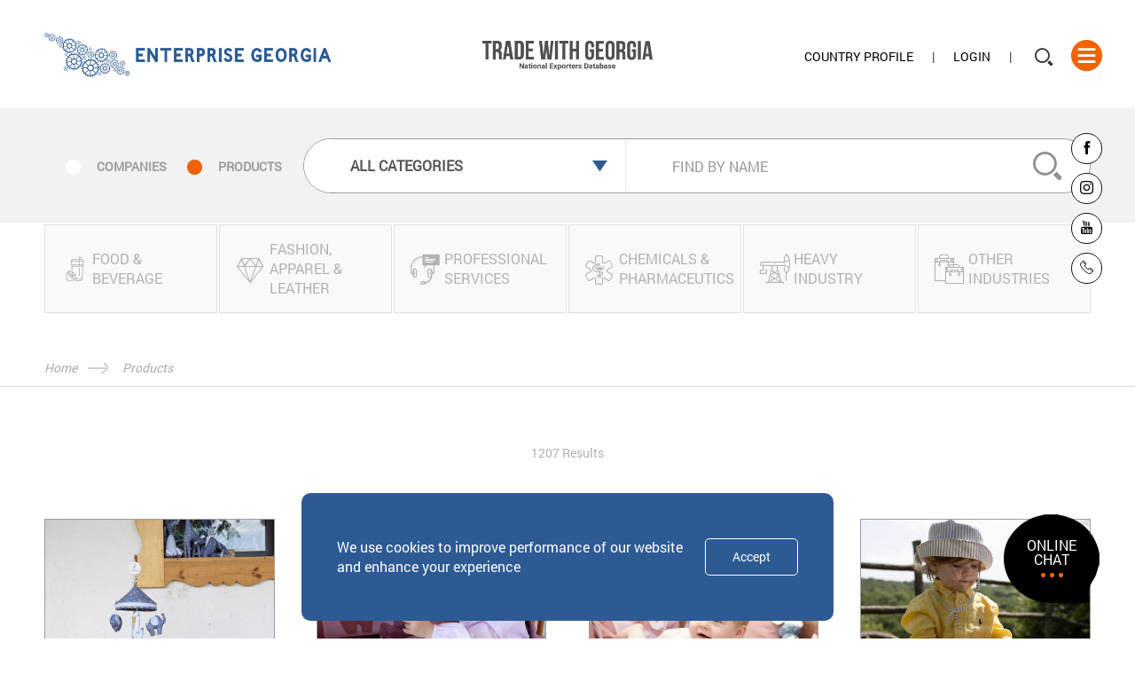

--- FILE ---
content_type: text/html; charset=UTF-8
request_url: https://tradewithgeorgia.com/products?page=5
body_size: 5437
content:
<!DOCTYPE html>
<html lang="en">
<head>
	<title>
				Trade with georgia
			</title>
	<base href="https://tradewithgeorgia.com/">
    <meta charset="utf-8">
    <meta name="csrf-token" content="c0WSFxHMOSHeY64P9FyIaQX9sxneAEylpwUpqAHy">
    <meta name="viewport" content="width=device-width, initial-scale=1.0">
    <link rel="apple-touch-icon" sizes="180x180" href="/apple-touch-icon.png">
    <link rel="icon" type="image/png" sizes="32x32" href="/favicon-32x32.png">
    <link rel="icon" type="image/png" sizes="16x16" href="/favicon-16x16.png">
    <link rel="manifest" href="/site.webmanifest">
    <link rel="mask-icon" href="/safari-pinned-tab.svg" color="#5bbad5">
    <meta name="msapplication-TileColor" content="#da532c">
    <meta name="theme-color" content="#ffffff">
	<meta name="theme-color" content="#127f94">
	<meta property="og:image" content="https://tradewithgeorgia.com/uploads/category_main/682dc5f04d6a6.jpg"/>


	
	<link rel="stylesheet" href="https://tradewithgeorgia.com/lib/bootstrap/css/bootstrap.css" />

	<link rel="stylesheet" href="https://tradewithgeorgia.com/css/styles.css">
 <style>
        .cookie-wrapper {
            height: fit-content;
            width: 100%;
            max-width: 600px;
            justify-content: center;
            align-items: center;
            position: fixed;
            bottom: 20px;
            left: calc(50% - 300px);
            background-color: #2D5A93;
            padding: 50px 40px;
            border-radius: 10px;
            display: flex;
            z-index: 10000;
        }

        .cookie-wrapper.hidden {
            display: none;
        }
        .cookie-wrapper span{
            font-size: 16px;
            color: white;
            padding-right: 20px;
        }
        .cookie-wrapper .accept-cookies {
            padding: 10px 30px;
            border: 1px solid white;
            background-color: transparent;
            color: white;
            border-radius: 5px;
            cursor: pointer;
            margin-bottom: 0px;
        }

        @media  only screen and (max-width: 1200px){
            .cookie-wrapper {
                max-width: 600px;
                left: calc(50% - 300px);
            }

            .cookie-wrapper span{
                font-size: 14px;
            }
        }
        @media  only screen and (max-width: 768px){
            .cookie-wrapper {
                max-width: 80%;
                left: 10%;
                padding: 20px 30px;
            }
            .cookie-wrapper span{
                font-size: 14px;
            }
        }
    </style>
</head>
<body>
		<div class="header relative">
				<div class="container-fluid custom">
					<div class="pull-left logo">
                        <a href="https:\/\/www.enterprisegeorgia.gov.ge\/ka" target="_blank">
                            <img src="https://tradewithgeorgia.com/img/logo_en.png" alt="Logo" />
                        </a>
                    </div>
                    
                    <div class="absolute logo2">
                        <a href="https://tradewithgeorgia.com/">
                            <img src="https://tradewithgeorgia.com/img/logo2.png" alt="">
                        </a>
                    </div>

					<ul class="pull-right text-uppercase">
                        <li>
                            <a href="about-georgia/country-profile">Country Profile</a>
                        </li>
						<li>
							<a href="#" id="login" data-section-url="terms-and-conditions-policy" data-section="terms and conditions policy" data-action="https://tradewithgeorgia.com/login?_token=c0WSFxHMOSHeY64P9FyIaQX9sxneAEylpwUpqAHy" data-action-register="https://tradewithgeorgia.com/register?_token=c0WSFxHMOSHeY64P9FyIaQX9sxneAEylpwUpqAHy" data-action-forgot="https://tradewithgeorgia.com/forgot?_token=c0WSFxHMOSHeY64P9FyIaQX9sxneAEylpwUpqAHy">Login</a>
						</li>
						<li class="search">
							<div class="search-form" data-action="search">
                                <input class="form-control" name="q" type="text">
								<button class="icon-search btn-clean submit-btn" type="submit"></button>
                            </div>
						</li>
						<li class="menu-icon icon-menu">
						</li>
					</ul>
				</div>
			</div>
	<div class="product-filter" style="background-image:url('https://tradewithgeorgia.com/uploads/banners/5fe096bc679ba.png');">
    <div class="search-form" data-action="https://tradewithgeorgia.com/products">
        <div class="form-inline">
            <label class="form-group">
                <select class="form-control text-uppercase" name="category"><option value="" selected="selected">All Categories</option><option value="1">Food &amp; Beverage</option><option value="9">&nbsp;&nbsp;&nbsp;Fresh Fruits and vegetables</option><option value="11">&nbsp;&nbsp;&nbsp;Hazelnuts Products</option><option value="48">&nbsp;&nbsp;&nbsp;Walnuts</option><option value="50">&nbsp;&nbsp;&nbsp;Almond</option><option value="12">&nbsp;&nbsp;&nbsp;Processed Fruits and Vegetables</option><option value="13">&nbsp;&nbsp;&nbsp;Fruits and Vegetable Juices</option><option value="14">&nbsp;&nbsp;&nbsp;Spring and mineral water</option><option value="15">&nbsp;&nbsp;&nbsp;Lemonade</option><option value="16">&nbsp;&nbsp;&nbsp;Tea</option><option value="44">&nbsp;&nbsp;&nbsp;Coffee</option><option value="17">&nbsp;&nbsp;&nbsp;Wine</option><option value="18">&nbsp;&nbsp;&nbsp;Alcoholic beverages</option><option value="19">&nbsp;&nbsp;&nbsp;Cheese</option><option value="20">&nbsp;&nbsp;&nbsp;Live Animals</option><option value="21">&nbsp;&nbsp;&nbsp;Meat and Meat Products</option><option value="22">&nbsp;&nbsp;&nbsp;Bakery and Confectionery Products</option><option value="23">&nbsp;&nbsp;&nbsp;Sea Products</option><option value="24">&nbsp;&nbsp;&nbsp;Honey</option><option value="25">&nbsp;&nbsp;&nbsp;Herbs and Spices</option><option value="26">&nbsp;&nbsp;&nbsp;Cereals</option><option value="27">&nbsp;&nbsp;&nbsp;Oils</option><option value="41">&nbsp;&nbsp;&nbsp;Energy drink</option><option value="45">&nbsp;&nbsp;&nbsp;Dairy products other than cheese</option><option value="2">Fashion, Apparel &amp; Leather</option><option value="28">&nbsp;&nbsp;&nbsp;Bags</option><option value="29">&nbsp;&nbsp;&nbsp;Clothes</option><option value="30">&nbsp;&nbsp;&nbsp;Shoes</option><option value="31">&nbsp;&nbsp;&nbsp;Accessories</option><option value="32">&nbsp;&nbsp;&nbsp;Leather</option><option value="33">&nbsp;&nbsp;&nbsp;Jewelry</option><option value="4">Professional Services</option><option value="34">&nbsp;&nbsp;&nbsp;IT</option><option value="35">&nbsp;&nbsp;&nbsp;Business Consulting</option><option value="36">&nbsp;&nbsp;&nbsp;Architecture and Design</option><option value="3">Chemicals &amp; Pharmaceutics</option><option value="37">&nbsp;&nbsp;&nbsp;Pharmaceutical production</option><option value="52">&nbsp;&nbsp;&nbsp;Cosmetics</option><option value="58">&nbsp;&nbsp;&nbsp;Food supplements</option><option value="5">Heavy industry</option><option value="38">&nbsp;&nbsp;&nbsp;Industrial Production</option><option value="6">Other Industries</option><option value="39">&nbsp;&nbsp;&nbsp;Toys</option><option value="40">&nbsp;&nbsp;&nbsp;Veterinary medicine &amp; Food/feed additives</option><option value="46">&nbsp;&nbsp;&nbsp;Renewable energy</option><option value="47">&nbsp;&nbsp;&nbsp;Packaging Materials</option><option value="51">&nbsp;&nbsp;&nbsp;Furniture</option><option value="54">&nbsp;&nbsp;&nbsp;Electronic devices</option><option value="55">&nbsp;&nbsp;&nbsp;Construction Materials</option></select>
            </label>
            <div class="form-group">
                <input class="form-control" placeholder="Find by name" name="q" type="text">

                <button type="submit" class="icon-search btn-clean btn submit-btn"></button>
            </div>
        </div>
        <div class="text-center text-uppercase">
            <label class="orange-checkbox">
                <input type="radio" value="0" name="type" data-form-action="https://tradewithgeorgia.com/companies" class="search-type" checked>
                <div></div>
                <span>Companies</span>
            </label>
            <label class="orange-checkbox">
                <input type="radio" name="type" data-form-action="https://tradewithgeorgia.com/products" value="1"  class="search-type" checked>
                <div></div>
                <span>Products</span>
            </label>
        </div>
    </div>
</div>

<div class="container-fluid custom category-list small">
    <ul>
        <li >
            <a href="https://tradewithgeorgia.com/categories/food-beverage">
                <div class="wrap-icon text-center">
                    <div class="absolute middle">
                        <div class="wrap">
							<span class="icon-food-bavarage"></span>
							<div class="text-uppercase">Food &amp; Beverage</div>
                        </div>
                    </div>
                </div>
            </a>
		</li>
        <li >
            <a href="https://tradewithgeorgia.com/categories/fashion-apparel-leather">
                <div class="wrap-icon text-center">
                    <div class="absolute middle">
                        <div class="wrap">
							<span class="icon-fashion"></span>
							<div class="text-uppercase">Fashion, Apparel &amp; Leather</div>
                        </div>
                    </div>
                </div>
            </a>
		</li>
        <li >
            <a href="https://tradewithgeorgia.com/categories/professional-services">
                <div class="wrap-icon text-center">
                    <div class="absolute middle">
                        <div class="wrap">
							<span class="icon-professional-services"></span>
							<div class="text-uppercase">Professional Services</div>
                        </div>
                    </div>
                </div>
            </a>
		</li>
        <li >
            <a href="https://tradewithgeorgia.com/categories/chemicals-pharmaceutics">
                <div class="wrap-icon text-center">
                    <div class="absolute middle">
                        <div class="wrap">
							<span class="icon-chemicals"></span>
							<div class="text-uppercase">Chemicals &amp; Pharmaceutics</div>
                        </div>
                    </div>
                </div>
            </a>
		</li>
        <li >
            <a href="https://tradewithgeorgia.com/categories/heavy-industry">
                <div class="wrap-icon text-center">
                    <div class="absolute middle">
                        <div class="wrap">
							<span class="icon-heavy-industry"></span>
							<div class="text-uppercase">Heavy industry</div>
                        </div>
                    </div>
                </div>
            </a>
		</li>
        <li >
            <a href="https://tradewithgeorgia.com/categories/other-industries">
                <div class="wrap-icon text-center">
                    <div class="absolute middle">
                        <div class="wrap">
							<span class="icon-other-industries"></span>
							<div class="text-uppercase">Other Industries</div>
                        </div>
                    </div>
                </div>
            </a>
		</li>
    </ul>
</div>

<div class="path container-fluid custom">
    <a href="https://tradewithgeorgia.com/">Home</a> 
 
    <span class="icon-arrow rotate"></span> <a href="https://tradewithgeorgia.com/products">Products</a>
</div>
<div class="search-content container-fluid custom">

    <div class="result text-center">
        1207 Results
    </div>
    <ul>
    <li>
    <a class="wrap" href="https://tradewithgeorgia.com/products/baby-mobile">
        <img src="https://tradewithgeorgia.com/uploads/images/673ee1fc153e4.jpeg" alt="">
		<div class="description text-center">
            <h1 class="text-uppercase name">Baby Mobile</h1>
			<div class="produced">
                <small>Produced by</small>
				<div>
					chikatai home
				</div>
			</div>
			<div class="category">

					<span class="icon-fashion"></span>
                <span class="text-uppercase"> Fashion, Apparel &amp; Leather</span>
			</div>
		</div>
	</a>
</li>    <li>
    <a class="wrap" href="https://tradewithgeorgia.com/products/bamper">
        <img src="https://tradewithgeorgia.com/uploads/images/673ee1bcb1c81.jpeg" alt="">
		<div class="description text-center">
            <h1 class="text-uppercase name">Bamper</h1>
			<div class="produced">
                <small>Produced by</small>
				<div>
					chikatai home
				</div>
			</div>
			<div class="category">

					<span class="icon-fashion"></span>
                <span class="text-uppercase"> Fashion, Apparel &amp; Leather</span>
			</div>
		</div>
	</a>
</li>    <li>
    <a class="wrap" href="https://tradewithgeorgia.com/products/carpet">
        <img src="https://tradewithgeorgia.com/uploads/images/673ee198beb6c.jpeg" alt="">
		<div class="description text-center">
            <h1 class="text-uppercase name">Carpet</h1>
			<div class="produced">
                <small>Produced by</small>
				<div>
					chikatai home
				</div>
			</div>
			<div class="category">

					<span class="icon-fashion"></span>
                <span class="text-uppercase"> Fashion, Apparel &amp; Leather</span>
			</div>
		</div>
	</a>
</li>    <li>
    <a class="wrap" href="https://tradewithgeorgia.com/products/pillow">
        <img src="https://tradewithgeorgia.com/uploads/images/673ee15a8e08b.jpeg" alt="">
		<div class="description text-center">
            <h1 class="text-uppercase name">Pillow</h1>
			<div class="produced">
                <small>Produced by</small>
				<div>
					chikatai home
				</div>
			</div>
			<div class="category">

					<span class="icon-fashion"></span>
                <span class="text-uppercase"> Fashion, Apparel &amp; Leather</span>
			</div>
		</div>
	</a>
</li>    <li>
    <a class="wrap" href="https://tradewithgeorgia.com/products/kengu">
        <img src="https://tradewithgeorgia.com/uploads/images/673c946069d67.jpg" alt="">
		<div class="description text-center">
            <h1 class="text-uppercase name">kengu</h1>
			<div class="produced">
                <small>Produced by</small>
				<div>
					kengu georgia
				</div>
			</div>
			<div class="category">

					<span class="icon-fashion"></span>
                <span class="text-uppercase"> Fashion, Apparel &amp; Leather</span>
			</div>
		</div>
	</a>
</li>    <li>
    <a class="wrap" href="https://tradewithgeorgia.com/products/saperavi-reserve-dry-red-win">
        <img src="https://tradewithgeorgia.com/uploads/images/6707958fa296e.jpg" alt="">
		<div class="description text-center">
            <h1 class="text-uppercase name">Saperavi Reserve - Dry Red Wine</h1>
			<div class="produced">
                <small>Produced by</small>
				<div>
					PERI WINE LLC
				</div>
			</div>
			<div class="category">

					<span class="icon-food-bavarage"></span>
                <span class="text-uppercase"> Food &amp; Beverage</span>
			</div>
		</div>
	</a>
</li>    <li>
    <a class="wrap" href="https://tradewithgeorgia.com/products/saperavi-qvevri-dry-red-wine">
        <img src="https://tradewithgeorgia.com/uploads/images/6707966ccd647.jpg" alt="">
		<div class="description text-center">
            <h1 class="text-uppercase name">Saperavi Qvevri - Dry Red Wine</h1>
			<div class="produced">
                <small>Produced by</small>
				<div>
					PERI WINE LLC
				</div>
			</div>
			<div class="category">

					<span class="icon-food-bavarage"></span>
                <span class="text-uppercase"> Food &amp; Beverage</span>
			</div>
		</div>
	</a>
</li>    <li>
    <a class="wrap" href="https://tradewithgeorgia.com/products/rose-rkatsiteli-qvevri-dry-r">
        <img src="https://tradewithgeorgia.com/uploads/images/6707973d061e2.jpg" alt="">
		<div class="description text-center">
            <h1 class="text-uppercase name">Rose Rkatsiteli Qvevri - Dry Rose Wine</h1>
			<div class="produced">
                <small>Produced by</small>
				<div>
					PERI WINE LLC
				</div>
			</div>
			<div class="category">

					<span class="icon-food-bavarage"></span>
                <span class="text-uppercase"> Food &amp; Beverage</span>
			</div>
		</div>
	</a>
</li>    <li>
    <a class="wrap" href="https://tradewithgeorgia.com/products/khikhvi-qvevri-dry-amber-win">
        <img src="https://tradewithgeorgia.com/uploads/images/670797cd45a7e.jpg" alt="">
		<div class="description text-center">
            <h1 class="text-uppercase name">Khikhvi Qvevri - Dry Amber Wine</h1>
			<div class="produced">
                <small>Produced by</small>
				<div>
					PERI WINE LLC
				</div>
			</div>
			<div class="category">

					<span class="icon-food-bavarage"></span>
                <span class="text-uppercase"> Food &amp; Beverage</span>
			</div>
		</div>
	</a>
</li>    <li>
    <a class="wrap" href="https://tradewithgeorgia.com/products/rose-rkatsiteli-dry-rose-win">
        <img src="https://tradewithgeorgia.com/uploads/images/670797880b3a8.jpg" alt="">
		<div class="description text-center">
            <h1 class="text-uppercase name">Rose Rkatsiteli - Dry Rose Wine (Classic)</h1>
			<div class="produced">
                <small>Produced by</small>
				<div>
					PERI WINE LLC
				</div>
			</div>
			<div class="category">

					<span class="icon-food-bavarage"></span>
                <span class="text-uppercase"> Food &amp; Beverage</span>
			</div>
		</div>
	</a>
</li>    <li>
    <a class="wrap" href="https://tradewithgeorgia.com/products/saperavi-dry-red-wine-class">
        <img src="https://tradewithgeorgia.com/uploads/images/670797030673c.jpg" alt="">
		<div class="description text-center">
            <h1 class="text-uppercase name">Saperavi - Dry Red Wine (Classic)</h1>
			<div class="produced">
                <small>Produced by</small>
				<div>
					PERI WINE LLC
				</div>
			</div>
			<div class="category">

					<span class="icon-food-bavarage"></span>
                <span class="text-uppercase"> Food &amp; Beverage</span>
			</div>
		</div>
	</a>
</li>    <li>
    <a class="wrap" href="https://tradewithgeorgia.com/products/periani-khikhvi-dry-white">
        <img src="https://tradewithgeorgia.com/uploads/images/670792b3da707.jpg" alt="">
		<div class="description text-center">
            <h1 class="text-uppercase name">Khikhvi - Dry White Wine (Classic)</h1>
			<div class="produced">
                <small>Produced by</small>
				<div>
					PERI WINE LLC
				</div>
			</div>
			<div class="category">

					<span class="icon-food-bavarage"></span>
                <span class="text-uppercase"> Food &amp; Beverage</span>
			</div>
		</div>
	</a>
</li>    </ul>

    <div class="text-right">
        <ul class="pagination">
        
                    <li><a href="https://tradewithgeorgia.com/products?page=4" rel="prev">&laquo;</a></li>
        
        
                    
            
            
                                                                        <li><a href="https://tradewithgeorgia.com/products?page=1">1</a></li>
                                                                                <li><a href="https://tradewithgeorgia.com/products?page=2">2</a></li>
                                                                                <li><a href="https://tradewithgeorgia.com/products?page=3">3</a></li>
                                                                                <li><a href="https://tradewithgeorgia.com/products?page=4">4</a></li>
                                                                                <li class="active"><span>5</span></li>
                                                                                <li><a href="https://tradewithgeorgia.com/products?page=6">6</a></li>
                                                                                <li><a href="https://tradewithgeorgia.com/products?page=7">7</a></li>
                                                                                <li><a href="https://tradewithgeorgia.com/products?page=8">8</a></li>
                                                                    
                            <li class="disabled"><span>...</span></li>
            
            
                                
            
            
                                                                        <li><a href="https://tradewithgeorgia.com/products?page=100">100</a></li>
                                                                                <li><a href="https://tradewithgeorgia.com/products?page=101">101</a></li>
                                                        
        
                    <li><a href="https://tradewithgeorgia.com/products?page=6" rel="next">&raquo;</a></li>
            </ul>

    </div>
</div>

<div class="directions-small container-fluid custom">
	<a href="logistics">
        <span class="icon-tool1"></span>
        <div class="text text-uppercase middle">
			<span>Logistics</span> 
        </div>
	</a>
	<a href="trade-agreements">
        <span class="icon-tool1"></span>
        <div class="text text-uppercase middle">
			<span>Trade Agreements</span> 
        </div>
	</a>
	<a href="financial-considerations">
        <span class="icon-tool1"></span>
        <div class="text text-uppercase middle">
			<span>Obtain Financing</span> 
        </div>
	</a>
	<a href="product-preparation">
        <span class="icon-tool1"></span>
        <div class="text text-uppercase middle">
			<span>Product preparation</span> 
        </div>
	</a>
	<a href="International-Exhibitions">
        <span class="icon-tool1"></span>
        <div class="text text-uppercase middle">
			<span>Exhibition Calendar</span> 
        </div>
	</a>
</div>
<div class="trade-banners">
    <div class="wrap">
		<a href="http://tradewithgeorgia.com/Statistics">
            <img src="https://tradewithgeorgia.com/uploads/400x200/5ac3712c3f903-mediation-3.jpg" alt="">
            <h1 class="text-uppercase">
                <span class="icon-arrow rotate"></span>
				<span>Statistics</span>
            </h1>
		</a>
		<a href="http://www.tradewithgeorgia.com/Exporters-Guide">
            <img src="https://tradewithgeorgia.com/uploads/400x200/5b8d2ca84f6a3-website-icon.png.jpg" alt="">
            <h1 class="text-uppercase">
                <span class="icon-arrow rotate"></span>
				<span>Exporters Guide</span>
            </h1>
		</a>
		<a href="https://www.enterprisegeorgia.gov.ge/ka/export-management-fundamentals">
            <img src="https://tradewithgeorgia.com/uploads/400x200/602157b2907c3-Online Training Image.jpg" alt="">
            <h1 class="text-uppercase">
                <span class="icon-arrow rotate"></span>
				<span>Online Training</span>
            </h1>
		</a>
    </div>
</div>


	<div class="social">
		<a href="https:\/\/www.facebook.com\/enterprisegeorgia123" target="_blank" class="icon-facebook"></a>

		<a href="https:\\\\\/\\\\\/www.facebook.com\\\\\/IdeaDesignGroup.Ltd\\\\\/" target="_blank" class="icon-instagram"></a>
		<a href="https:\/\/www.youtube.com\/@enterprisegeorgia9569" target="_blank" class="icon-youtube"></a>

		<a href="tel:+995 32 2 96 00 10" class="icon-phone"></a>
	</div>

	<div class="fixed chat-wrap">
		<a href="#" class="relative icon-message text-center">
				<div>
				<span class="text-uppercase">Online Chat</span>
					<div>
						<div></div>
						<div></div>
						<div></div>
					</div>
				</div>
			</a>
	</div>


	<footer>
		<div class="service-center clearfix container-fluid custom">
			<div class="pull-left">
								<h1>Contact us</h1>

				<div class="wrap">
						<p>Address: 5/6 Marjanishvili str.<br />
(18 Uznadze str.)<br />
0102 Tbilisi, &nbsp;Georgia<br />
Hotline: 15 25<br />
For international calls: <a href="tel:+995322960010">+995 32 2 96 00 10</a><br />
E-mail: <a href="mailto:info@enterprise.gov.ge">info@enterprise.gov.ge</a></p>
				</div>
							</div>
			<div class="pull-right text-right">
				<div class="text-uppercase">Sign up for our newseteler</div>
				<form method="POST" action="https://tradewithgeorgia.com/subscription" accept-charset="UTF-8" class="subscribe-form relative"><input name="_token" type="hidden" value="c0WSFxHMOSHeY64P9FyIaQX9sxneAEylpwUpqAHy">
				<input placeholder="Enter email address" class="form-control" name="email" type="text">
				
            
				<input class="btn btn-link text-uppercase" type="submit" value="Subscribe">
				</form>

				<div class="follow-us">
					<div class="text-uppercase">Follow us</div>
					<a href="https:\/\/www.facebook.com\/enterprisegeorgia123" target="_blank" class="icon-facebook"></a>
					<a href="https:\\\\\/\\\\\/www.facebook.com\\\\\/IdeaDesignGroup.Ltd\\\\\/" target="_blank" class="icon-instagram"></a>
					<a href="https:\/\/www.youtube.com\/@enterprisegeorgia9569" target="_blank" class="icon-youtube"></a>
					<a href="#" class="icon-rss"></a>
				</div>
			</div>
		</div>

		<div class="sponsor-wrap text-center">
			<a href="#">
				<img src="https://tradewithgeorgia.com/uploads/banners/5adde55de1e4c-usaid.png" alt="">
			</a>
		</div>

		<div class="black container-fluid custom">
			<div class="pull-left text-uppercase">
				Copyright
			</div>
			<div class="pull-right text-uppercase">
				Developed by Idea Design Group
			</div>
		</div>
    </footer>
    
    <div id="mySidenav" class="sidenav text-right">
    <a href="javascript:void(0)" class="closebtn">&times;</a>
    <div class="menu">
        <div class="item">
            <a href="home">Home</a>
        </div>
        <div class="item">
            <span class="glyphicon glyphicon-chevron-down pull-left"></span>
            <a href="about-georgia">About Georgia</a>
                    <div class="menu">
        <div class="item">
            <a href="about-georgia/country-profile">Country Profile</a>
        </div>
</div>        </div>
        <div class="item">
            <a href="Exporters-Guide">Exporters Guide</a>
        </div>
        <div class="item">
            <a href="news">News</a>
        </div>
        <div class="item">
            <a href="events">Events</a>
        </div>
        <div class="item">
            <a href="Individual Expo Grant .">Individual Expo Grant</a>
        </div>
        <div class="item">
            <a href="technical assistance">Technical Assistance</a>
        </div>
        <div class="item">
            <a href="trade-agreements">Trade Agreements</a>
        </div>
        <div class="item">
            <a href="Market Intelligence">Market Intelligence</a>
        </div>
        <div class="item">
            <a href="International-Exhibitions">Exhibition Calendar</a>
        </div>
        <div class="item">
            <a href="product-preparation">Product preparation</a>
        </div>
        <div class="item">
            <a href="financial-considerations">Obtain Financing</a>
        </div>
        <div class="item">
            <a href="logistics">Logistics</a>
        </div>
        <div class="item">
            <a href="contact-us">Contact us</a>
        </div>
        <div class="item">
            <a href="https://www.enterprisegeorgia.gov.ge/ka/export-management-fundamentals">Online Training</a>
        </div>
        <div class="item">
            <a href="Statistics">Statistics</a>
        </div>
</div></div>
    <div class="cookie-wrapper hidden" id="cookie-banner">
            <span>
                We use cookies to improve performance of our website and enhance your experience
            </span>
            <button class="accept-cookies">
                Accept
            </button>
        </div>

        <script>
            document.querySelector('.accept-cookies').addEventListener('click', () => {
                window.localStorage.setItem('cookie-accepted', true);
                document.querySelector('.cookie-wrapper').classList.add('hidden');
            });
            document.addEventListener('DOMContentLoaded', function() {
                if (window.localStorage.getItem('cookie-accepted') !== 'true') {
                    document.getElementById('cookie-banner').classList.remove('hidden');
                }
            });
        </script>

	<script src="https://www.google.com/recaptcha/api.js?onload=onloadCallback&render=explicit" async defer></script>
		<script src="https://tradewithgeorgia.com/lang.js"></script>
	<script src="https://tradewithgeorgia.com/lib/jquery/jquery.min.js"></script>
	<script src="https://tradewithgeorgia.com/lib/bootstrap/js/bootstrap.min.js"></script>
	<script src="https://tradewithgeorgia.com/lib/fancybox/jquery.fancybox.min.js"></script>
    <script src="https://tradewithgeorgia.com/lib/bootbox/bootbox.min.js"></script>
	<script src="https://tradewithgeorgia.com/js/validator.js"></script>
    <script src="https://tradewithgeorgia.com/js/global.js"></script>


	<script async src="https://www.googletagmanager.com/gtag/js?id=G-8V0BER12X9"></script>

	<script>

	window.dataLayer = window.dataLayer || [];

	function gtag(){dataLayer.push(arguments);}

	gtag('js', new Date());

	gtag('config', 'G-8V0BER12X9');

	</script>
    <script async src="https://www.googletagmanager.com/gtag/js?id=UA-124349991-2"></script>
    <script>
    window.dataLayer = window.dataLayer || [];
    function gtag(){dataLayer.push(arguments);}
    gtag('js', new Date());

    gtag('config', 'UA-124349991-2');
    </script>


	<script>
      //   function onloadCallback() {
      //     grecaptcha.render("gcapcha", {
      //       sitekey: "6LcFjCkUAAAAAFFh_A0zgVtIQLFaXxAhaS5FVFXG",
      //     });
      //   };
</script>
</body>
</html>


--- FILE ---
content_type: application/javascript
request_url: https://tradewithgeorgia.com/lang.js
body_size: 1351
content:
(function(){window.Language={"are_you_sure":"Are you sure?","email_address":"Email address","password":"Password","repeat_password":"Repeat password","loading":"Loading","register":"Register","log_in":"Log in","email":"Email","this_field_is_required":"This field is required","this_field_must_be_email":"This field must be email","the_password_confirmation_doesnt_match":"The password confirmation doesn't match","this_fild_must_be_valid_phone":"This fild must be valid phone","please_fill_at_least_one_of_fields":"Please fill at least one of fields","you_cant_delete_company_category":"You cant delete company category","video_link_dead_or_invalid":"Video link dead or invalid","video_link_is_invalid":"Video link is invalid","this_field_must_be_link":"This field must be link","youtube_link_is_invalid":"Youtube link is invalid","unknown_error":"Unknown error","captcha_is_not_correct":"Captcha is not correct","login":"Login","register_as_exporter":"Register as exporter","accept_terms_text":"By clicking Register, you agree that you have read and accepted the {section}.","forgot_password":"Forgot password","send":"Send","identification_number_invalid":"Identification number is invalid","auth_needed":"Login is required to view information","erma_clone":"\u10d9\u10da\u10dd\u10dc\u10d8\u10e0\u10d4\u10d1\u10d0","erma_submit":"\u10d2\u10d0\u10d2\u10d6\u10d0\u10d5\u10dc\u10d0","erma_save":"\u10e8\u10d4\u10dc\u10d0\u10ee\u10d5\u10d0"};})();

--- FILE ---
content_type: application/javascript
request_url: https://tradewithgeorgia.com/js/global.js
body_size: 4774
content:
!function(t){var e={};function a(n){if(e[n])return e[n].exports;var r=e[n]={i:n,l:!1,exports:{}};return t[n].call(r.exports,r,r.exports,a),r.l=!0,r.exports}a.m=t,a.c=e,a.d=function(t,e,n){a.o(t,e)||Object.defineProperty(t,e,{enumerable:!0,get:n})},a.r=function(t){"undefined"!=typeof Symbol&&Symbol.toStringTag&&Object.defineProperty(t,Symbol.toStringTag,{value:"Module"}),Object.defineProperty(t,"__esModule",{value:!0})},a.t=function(t,e){if(1&e&&(t=a(t)),8&e)return t;if(4&e&&"object"==typeof t&&t&&t.__esModule)return t;var n=Object.create(null);if(a.r(n),Object.defineProperty(n,"default",{enumerable:!0,value:t}),2&e&&"string"!=typeof t)for(var r in t)a.d(n,r,function(e){return t[e]}.bind(null,r));return n},a.n=function(t){var e=t&&t.__esModule?function(){return t.default}:function(){return t};return a.d(e,"a",e),e},a.o=function(t,e){return Object.prototype.hasOwnProperty.call(t,e)},a.p="/",a(a.s=8)}({8:function(t,e,a){t.exports=a(9)},9:function(t,e){function a(t,e){var a;if("undefined"==typeof Symbol||null==t[Symbol.iterator]){if(Array.isArray(t)||(a=function(t,e){if(!t)return;if("string"==typeof t)return n(t,e);var a=Object.prototype.toString.call(t).slice(8,-1);"Object"===a&&t.constructor&&(a=t.constructor.name);if("Map"===a||"Set"===a)return Array.from(t);if("Arguments"===a||/^(?:Ui|I)nt(?:8|16|32)(?:Clamped)?Array$/.test(a))return n(t,e)}(t))||e&&t&&"number"==typeof t.length){a&&(t=a);var r=0,o=function(){};return{s:o,n:function(){return r>=t.length?{done:!0}:{done:!1,value:t[r++]}},e:function(t){throw t},f:o}}throw new TypeError("Invalid attempt to iterate non-iterable instance.\nIn order to be iterable, non-array objects must have a [Symbol.iterator]() method.")}var i,s=!0,c=!1;return{s:function(){a=t[Symbol.iterator]()},n:function(){var t=a.next();return s=t.done,t},e:function(t){c=!0,i=t},f:function(){try{s||null==a.return||a.return()}finally{if(c)throw i}}}}function n(t,e){(null==e||e>t.length)&&(e=t.length);for(var a=0,n=new Array(e);a<e;a++)n[a]=t[a];return n}var r=$("[name=csrf-token]").attr("content");window.trans=function(t){return void 0!==Language[t]?Language[t]:t},$("#register").click((function(t){t.preventDefault();var e=$(this).data(),a=e.sectionUrl,n=e.section,o='\n        <form class="registration-form" method="post" action="'.concat($(this).data("action"),'">\n        <input name="_token" value="').concat(r,'" type="hidden"/>\n            <div class="form-group">\n                <label class="required">').concat(trans("email_address"),'</label>\n                <input type="text" data-validate="required|email" name="email" class="form-control"/>\n            </div>\n            <div class="form-group">\n                <label class="required">').concat(trans("password"),'</label>\n                <input type="password" data-validate="required|confirmed" data-confirm="password_confirmation" name="password" class="form-control"/>\n            </div>\n            <div class="form-group">\n                <label class="required">').concat(trans("repeat_password"),'</label>\n                <input type="password" name="password_confirmation" class="form-control"/>\n            </div>\n            \n            <div class="form-group">\n                <div class="g-recaptcha" id="gcapcha"></div>\n            </div>\n\n            <div class="form-group">\n                ').concat(trans("accept_terms_text").replace("{section}",'<a href="'.concat(a,'" target="_blank">').concat(n,"</a>")),'\n            </div>\n\n            <div class="form-group">\n            <input type="submit" data-loading-text="').concat(trans("loading"),'..." class="btn btn-big btn-full btn-blue text-uppercase" value="').concat(trans("register"),'" />\n            </div>\n\n        </form>\n        ');bootbox.dialog({message:o,title:"Register form <span class='pull-right login'>".concat(trans("log_in"),"</span>")});$(".registration-form").validateForm({callback:function(t){return $(".registration-form input[type=submit]").button("loading"),$.post(t.attr("action"),t.serialize(),(function(e){t.replaceWith('<div class="alert alert-success">'.concat(e.message,"</div>")),$(".registration-form input[type=submit]").button("reset")})).fail((function(e){$(".registration-form input[type=submit]").button("reset"),t.find(".has-error").removeClass("has-error"),t.find(".text-danger").remove();var a=e.responseJSON;for(key in a)t.find("[name=".concat(key,"]")).after('<div class="text-danger">'.concat(a[key],"</div>")).parent().addClass("has-error");grecaptcha.reset()})),!1}}),grecaptcha.render("gcapcha",{sitekey:"6LcFjCkUAAAAAFFh_A0zgVtIQLFaXxAhaS5FVFXG"})})),$("[data-accordion]").click((function(t){t.preventDefault(),$(this).next().slideToggle("fast"),$(this).parent().toggleClass("open")})),$("#login").click((function(t){t.preventDefault();var e=$(this).data(),a=e.sectionUrl,n=e.section,o={register:'\n        <form class="registration-form" method="post" action="'.concat($(this).data("action-register"),'">\n            <input name="_token" value="').concat(r,'" type="hidden"/>\n            <div class="form-group">\n                <label class="required">').concat(trans("email_address"),'</label>\n                <input type="text" data-validate="required|email" name="email" class="form-control"/>\n            </div>\n            <div class="form-group">\n                <label class="required">').concat(trans("password"),'</label>\n                <input type="password" data-validate="required|confirmed" data-confirm="password_confirmation" name="password" class="form-control"/>\n            </div>\n            <div class="form-group">\n                <label class="required">').concat(trans("repeat_password"),'</label>\n                <input type="password" name="password_confirmation" class="form-control"/>\n            </div>\n            \n            <div class="form-group">\n                <div class="g-recaptcha" id="gcapcha"></div>\n            </div>\n\n            <div class="form-group">\n                ').concat(trans("accept_terms_text").replace("{section}",'<a href="'.concat(a,'" target="_blank">').concat(n,"</a>")),'\n            </div>\n\n            <div class="form-group">\n            <input type="submit" data-loading-text="').concat(trans("loading"),'..." class="btn btn-big btn-full btn-blue text-uppercase" value="').concat(trans("register"),'" />\n            </div>\n\n        </form>\n        '),login:'\n        <form class="modal-form" method="post" action="'.concat($(this).data("action"),'">\n        <input name="_token" value="').concat(r,'" type="hidden"/>\n            ').concat("#login"===window.location.hash?'<div class="alert alert-danger">'.concat(trans("auth_needed"),"</div>"):"",'\n            <div class="form-group">\n                <label>').concat(trans("email"),'</label>\n                <input type="text" class="form-control" name="email" />\n            </div>\n            <div class="form-group">\n                <label>').concat(trans("password"),'</label>\n                <input type="password" class="form-control" name="password" />\n            </div>\n    \n            <div class="form-group">\n                <div class="g-recaptcha" id="gcapcha"></div>\n            </div>\n    \n            <div class="form-group">\n                <input class="btn btn-big btn-full btn-blue text-uppercase" type="submit" value="').concat(trans("log_in"),'"/>\n                <a class="text-info" href="#" data-toggle="forgot">').concat(trans("forgot_password"),"</a>\n            </div>\n        </form>\n        "),forgot:'\n        <form class="forgot-password-form"  method="post" action="'.concat($(this).data("action-forgot"),'">\n        <input name="_token" value="').concat(r,'" type="hidden"/>\n            <div class="form-group">\n                <label>').concat(trans("email"),'</label>\n                <input type="text" class="form-control" data-validate="required|email" name="email" />\n            </div>\n            <div class="form-group">\n                <input class="btn btn-big btn-full btn-blue text-uppercase" type="submit" value="').concat(trans("send"),'"/>\n            </div>\n        </form>\n        ')};bootbox.dialog({title:'<span data-toggle="login" class="span-tab active">Log In</span> <span class=\'pull-right span-tab\' data-toggle="register">'.concat(trans("register_as_exporter"),"</span>"),message:o.login});!function t(){$(".modal [data-toggle]").unbind("click"),$(".modal [data-toggle]").click((function(e){e.preventDefault(),$(this).is(".active")||($(".span-tab.active").removeClass("active"),$(this).addClass("active"),$(".modal").find("form").replaceWith(o[$(this).attr("data-toggle")]),t(),$(".modal-form").submit((function(t){var e=this;t.preventDefault(),$.post($(this).attr("action"),$(this).serialize(),(function(t){$(e).find(".alert").remove(),t.error?(grecaptcha.reset(),$(e).prepend('<div class="alert alert-danger">'.concat(t.message,"</div>"))):window.location=t.action})).fail((function(t){grecaptcha.reset(),$(e).find(".alert").remove();var a=$('<div class="alert alert-danger"><ul></ul></div>'),n=t.responseJSON;for(key in n)a.find("ul").append("<li>".concat(n[key],"</li>"));$(e).prepend(a)}))})),$("#gcapcha").length&&$("#gcapcha").ready((function(){grecaptcha.render("gcapcha",{sitekey:"6LcFjCkUAAAAAFFh_A0zgVtIQLFaXxAhaS5FVFXG"})})),$(".registration-form, .forgot-password-form").validateForm({callback:function(t){return $(".registration-form input[type=submit]").button("loading"),$.post(t.attr("action"),t.serialize(),(function(e){t.replaceWith('<div class="alert alert-success">'.concat(e.message,"</div>")),$(".registration-form input[type=submit]").button("reset")})).fail((function(e){$(".registration-form input[type=submit]").button("reset"),t.find(".has-error").removeClass("has-error"),t.find(".text-danger").remove();var a=e.responseJSON.errors;for(key in a)t.find("[name=".concat(key,"]")).after('<div class="text-danger">'.concat(a[key],"</div>")).parent().addClass("has-error");$("#gcapcha").length&&grecaptcha.reset()})),!1}}))}))}(),$(".modal-form").submit((function(t){var e=this;t.preventDefault(),$.post($(this).attr("action"),$(this).serialize(),(function(t){$(e).find(".alert").remove(),t.error?(grecaptcha.reset(),$(e).prepend('<div class="alert alert-danger">'.concat(t.message,"</div>"))):window.location=t.action})).fail((function(t){grecaptcha.reset(),$(e).find(".alert").remove();var a=$('<div class="alert alert-danger"><ul></ul></div>'),n=t.responseJSON;for(key in n)a.find("ul").append("<li>".concat(n[key],"</li>"));$(e).prepend(a)}))})),grecaptcha.render("gcapcha",{sitekey:"6LcFjCkUAAAAAFFh_A0zgVtIQLFaXxAhaS5FVFXG"})})),window.ajaxSend=function(t){t.preventDefault();var e=$(t.target);$.post(e.data("action"),e.serialize(),(function(t){$("#alert-wrap").length||$("body").append('<div id="alert-wrap"></div>');var e=$('\n        <div class="alert">\n            <a href="#" class="close" data-dismiss="alert" aria-label="close">&times;</a>\n            '.concat(t.message,"\n        </div>"));t.error?e.addClass("alert-danger"):e.addClass("alert-success"),$("#alert-wrap").append(e);var a=setTimeout((function(){e.remove()}),1e4);e.find(".close").click((function(){clearTimeout(a)}))}))},$.fn.sendFormByAjax=function(){var t=arguments.length>0&&void 0!==arguments[0]?arguments[0]:{};t.action||(t.action=$(this).attr("action")),t.method||(t.method=$(this).attr("method")),$(this).submit((function(e){e.preventDefault();var a=$(this).clone();a.attr({action:t.action,method:t.method}),$('<iframe id="myFrame" name="myFrame">').appendTo("body").ready((function(){setTimeout((function(){$("#myFrame").contents().find("body").append(a),$("#myFrame").contents().find("form").submit()}),50)})),$("#myFrame").on("load",(function(){console.log($iframe.contents().text())}))}))},$("#change-password-form").validateForm({callback:function(t){return t.find("input[type=submit]").button("loading"),$.post(t.attr("action"),t.serialize(),(function(e){$("#change-password-form").parent().find(".alert").remove(),t.hide(),t.before('<div class="alert alert-success">'.concat(e.message,"</div>"))})).fail((function(e){$("#change-password-form").parent().find(".alert").remove();var a=e.responseJSON;t.before('<div class="alert alert-danger">'.concat(a.old_password,"</div>")),t.find("input[type=submit]").button("reset")})),!1}}),$("#change-email-form").validateForm({callback:function(t){return t.find("input[type=submit]").button("loading"),$.post(t.attr("action"),t.serialize(),(function(e){$("#change-email-form").parent().find(".alert").remove(),t.hide(),t.before('<div class="alert alert-success">'.concat(e.message,"</div>"))})).fail((function(e){$("#change-email-form").parent().find(".alert").remove();var a=e.responseJSON;for(var n in a)t.find("[name=".concat(n,"]")).addClass("error").after('<div class="text-danger">'.concat(a[n],"</div>")).parent().addClass("has-error");t.find("input[type=submit]").button("reset")})),!1}}),$("#change-password").on("show.bs.modal",(function(t){$("#change-password-form").show(),$("#change-password-form").parent().find(".alert").remove(),$("#change-password-form input[type=password]").val("")})),$("#change-email").on("show.bs.modal",(function(t){$("#change-email-form").show(),$("#change-email-form").parent().find(".alert").remove(),$("#change-email-form input[type=password], #change-email-form input[type=text]").val("")})),$.fn.fakeSubmit=function(){var t=$(this).data(),e="";if(Object.keys(t).length)for(var a in t)"action"!=a&&(e+='<input type="hidden" name="'.concat(a,'" value="').concat(t[a],'" />'));$('<form action="'.concat($(this).data("action"),'" method="post">')).css({position:"absolute",top:"-100%"}).html(e).appendTo("body").submit()},$(".back-btn").click((function(t){t.preventDefault(),window.history.back(),console.log("ghj")})),$("[data-change-image] a").hover((function(){$("#".concat($(this).closest("[data-change-image]").data("change-image"))).attr("src",$(this).attr("href"))}),(function(){$("#".concat($(this).closest("[data-change-image]").data("change-image"))).attr("src",$(this).closest("[data-change-image]").find(".active").attr("data-change-image"))})).click((function(t){t.preventDefault(),$(this).closest("[data-change-image]").find(".active").removeClass("active"),$(this).parent().addClass("active")})),Array.prototype.union=function(t){var e,n=a(t);try{for(n.s();!(e=n.n()).done;){var r=e.value;-1===this.indexOf(r)&&this.push(r)}}catch(t){n.e(t)}finally{n.f()}return this},Array.prototype.contains=function(t){var e,n=a(t);try{for(n.s();!(e=n.n()).done;){var r=e.value;if(-1===this.indexOf(r))return!1}}catch(t){n.e(t)}finally{n.f()}return!0},$.fn.imageUpload=function(){$(this).css({cursor:"pointer"}),$(this).each((function(){var t=this,e=$(this).data().action,a=$('<input type="file" />');$("<div>").css({width:0,height:0,overflow:"hidden"}).append(a).insertAfter($(this)),a.change((function(a){var n=new FormData;n.append("image",a.target.files[0]),$.ajax({type:"POST",url:e,success:function(e){$(t).attr({src:e.src}),$('input[name="'.concat($(t).data("name"),'"]')).val(e.file).change()},error:function(t){console.log(t.responseJSON)},async:!0,data:n,cache:!1,contentType:!1,processData:!1,timeout:6e4})})),$(this).click((function(t){t.preventDefault(),a.click()}))}))},$.fn.customHint=function(){return $(this).each((function(){$(this).hover((function(){var t=this,e=$(this).offset(),a=e.left,n=e.top,r=$(this).width(),o=$(this).height();$("body").append($("<div>").css({left:a,top:n,width:r,height:o,backgroundColor:"rgba(0, 0, 0, .5)",color:"#ffffff",lineHeight:"".concat(o,"px"),textAlign:"center",position:"absolute",pointerEvents:"none",fontSize:"20px",borderRadius:$(this).css("border-radius")}).addClass("custom-hint").text($(this).attr("title")).on("mouseenter mouseover",(function(){$(t).mouseover()})))}),(function(){$(".custom-hint").remove()}))})),$(this)},$("[data-toggle=custom-hint]").customHint(),$("[data-form-action]").change((function(){$("[data-form-action]:checked").parents(".search-form").attr("data-action",$("[data-form-action]:checked").data("form-action"))})),$("[data-form-action]").trigger("change"),"login"===window.location.hash.substring(1)&&$("#login").click(),$(".menu-icon.icon-menu").click((function(t){t.preventDefault(),document.getElementById("mySidenav").style.width="300px",$("body")[0].style.marginLeft="-300px"})),$("#mySidenav .closebtn").click((function(t){t.preventDefault(),document.getElementById("mySidenav").style.width="0",$("body")[0].style.marginLeft="0"})),$("#mySidenav .glyphicon").click((function(t){t.preventDefault(),$(this).toggleClass("rot"),$(this).closest(".item").find(".menu").first().slideToggle("500")})),$(".subscribe-form").submit((function(t){t.preventDefault(),$.post($(this).attr("action"),$(this).serialize(),(function(t){$("#alert-wrap").length||$("body").append('<div id="alert-wrap"></div>');var e=$('\n        <div class="alert">\n            <a href="#" class="close" data-dismiss="alert" aria-label="close">&times;</a>\n            '.concat(t.message,"\n        </div>"));t.error?e.addClass("alert-danger"):e.addClass("alert-success"),$("#alert-wrap").append(e);var a=setTimeout((function(){e.remove()}),1e4);e.find(".close").click((function(){clearTimeout(a)}))})).fail((function(t){$("#alert-wrap").length||$("body").append('<div id="alert-wrap"></div>');var e=$('\n        <div class="alert">\n            <a href="#" class="close" data-dismiss="alert" aria-label="close">&times;</a>\n            '.concat(t.responseJSON.email,"\n        </div>"));e.addClass("alert-danger"),$("#alert-wrap").append(e);var a=setTimeout((function(){e.remove()}),1e4);e.find(".close").click((function(){clearTimeout(a)}))}))})),$(".chat-wrap").click((function(t){t.preventDefault();var e=$('\n    <iframe src="http://offlinechat.enterprisegeorgia.gov.ge/client/feedback/"></iframe>\n    ').css({width:500,height:500,border:0,overflow:"hidden"}).attr({scrolling:"no"}),a=$("<div>").css({position:"fixed",bottom:10,right:10,"z-index":5}).append('<div class="navbar navbar-inverse text-right" style="min-height:30px!important;margin:0;border-radius:0;line-height:30px; padding: 0 10px;">\n    <div class="glyphicon glyphicon-remove" style="cursor:pointer; color:#ffffff; line-height:auto; display:inline-block;"></div>\n    </div>');a.find(".glyphicon-remove").click((function(){a.remove()})),a.append(e),$("body").append(a)})),$.fn.fieldsToJson=function(){$(this);var t={};return $(this).find("[name]").each((function(){t[$(this).attr("name")]=$(this).val()})),t},$.fn.actionURL=function(){var t=$(this).fieldsToJson();return"".concat($(this).data("action"),"?").concat($.param(t))},$(".submit-btn").click((function(t){t.preventDefault();var e=$(this).closest(".search-form").data("action");$("<form>").attr("action",e);var a=$(this).closest(".search-form").actionURL();window.location=a})),$("#certificate").change((function(t){if(!/(\.jpg|\.jpeg|\.png|\.gif|\.pdf)$/i.exec(t.target.files[0].name))return alert("ფაილის ტიპი არ არის დაშვებული"),!1;var e=new FormData,a=$("#certificate").attr("data-action");e.append("certificate_file",t.target.files[0]),e.append("_token",r),$.ajax({type:"POST",url:a,success:function(t){$(".tags").append("<span>".concat(t.file,'<i data-remove="').concat(t.id,'">&times;</i></span>'))},error:function(t){console.log(t.responseJSON)},async:!0,data:e,cache:!1,contentType:!1,processData:!1,timeout:6e4})})),$("#tags").on("click","[data-remove]",(function(){var t=$("#tags").attr("data-action"),e=new FormData,a=$(this).attr("data-remove");e.append("id",a),e.append("_token",r),$.ajax({type:"POST",url:t,success:function(t){console.log(t),$(".tags").find('[data-remove="'+a+'"]').closest("span").remove()},error:function(t){console.log(t.responseJSON)},async:!0,data:e,cache:!1,contentType:!1,processData:!1,timeout:6e4})})),$('[data-toggle="tooltip"]').tooltip()}});

--- FILE ---
content_type: application/javascript
request_url: https://tradewithgeorgia.com/js/validator.js
body_size: 2759
content:
!function(t){var e={};function n(a){if(e[a])return e[a].exports;var i=e[a]={i:a,l:!1,exports:{}};return t[a].call(i.exports,i,i.exports,n),i.l=!0,i.exports}n.m=t,n.c=e,n.d=function(t,e,a){n.o(t,e)||Object.defineProperty(t,e,{enumerable:!0,get:a})},n.r=function(t){"undefined"!=typeof Symbol&&Symbol.toStringTag&&Object.defineProperty(t,Symbol.toStringTag,{value:"Module"}),Object.defineProperty(t,"__esModule",{value:!0})},n.t=function(t,e){if(1&e&&(t=n(t)),8&e)return t;if(4&e&&"object"==typeof t&&t&&t.__esModule)return t;var a=Object.create(null);if(n.r(a),Object.defineProperty(a,"default",{enumerable:!0,value:t}),2&e&&"string"!=typeof t)for(var i in t)n.d(a,i,function(e){return t[e]}.bind(null,i));return a},n.n=function(t){var e=t&&t.__esModule?function(){return t.default}:function(){return t};return n.d(e,"a",e),e},n.o=function(t,e){return Object.prototype.hasOwnProperty.call(t,e)},n.p="/",n(n.s=10)}({10:function(t,e,n){t.exports=n(11)},11:function(t,e){function n(t,e){var n;if("undefined"==typeof Symbol||null==t[Symbol.iterator]){if(Array.isArray(t)||(n=function(t,e){if(!t)return;if("string"==typeof t)return a(t,e);var n=Object.prototype.toString.call(t).slice(8,-1);"Object"===n&&t.constructor&&(n=t.constructor.name);if("Map"===n||"Set"===n)return Array.from(t);if("Arguments"===n||/^(?:Ui|I)nt(?:8|16|32)(?:Clamped)?Array$/.test(n))return a(t,e)}(t))||e&&t&&"number"==typeof t.length){n&&(t=n);var i=0,r=function(){};return{s:r,n:function(){return i>=t.length?{done:!0}:{done:!1,value:t[i++]}},e:function(t){throw t},f:r}}throw new TypeError("Invalid attempt to iterate non-iterable instance.\nIn order to be iterable, non-array objects must have a [Symbol.iterator]() method.")}var o,l=!0,c=!1;return{s:function(){n=t[Symbol.iterator]()},n:function(){var t=n.next();return l=t.done,t},e:function(t){c=!0,o=t},f:function(){try{l||null==n.return||n.return()}finally{if(c)throw o}}}}function a(t,e){(null==e||e>t.length)&&(e=t.length);for(var n=0,a=new Array(e);n<e;n++)a[n]=t[n];return a}$.fn.validateForm=function(){var t=this,e=arguments.length>0&&void 0!==arguments[0]?arguments[0]:{};e.callback||(e.callback=function(t){return!0}),$(this).submit((function(t){if(!0===$(this).data("dont-validate"))return!0;$(this).data("required-img")&&($('.company-avatar, [data-name="cover"]').removeClass("has-error"),console.log($(this).find('[name="logo"]').val(),$(this).find('[name="cover"]').val()),$(this).find('[name="logo"]').val()||$(".company-avatar").addClass("has-error"),$(this).find('[name="cover"]').val()||$('[data-name="cover"]').addClass("has-error"));var n=!0;if($(this).find("[data-validate]").not("[disabled]").each((function(){n&&!$(this).validateField()?n=!1:$(this).validateField()})),!n)return t.preventDefault(),!1;!1===e.callback($(this))&&t.preventDefault()})),$(this).find("[data-validate*=phone]").not("[data-validating=1]").not("[disabled]").keypress((function(t){console.log(t.which),(t.which<48||t.which>57)&&8!=t.which&&(43!=t.which||0!=$(this).caretPosition())&&t.preventDefault()})).change((function(){var t=$(this).val();t="+"==t.trim().substr(0,1)?"+".concat(t.replace(/\D/g,"")):t.replace(/\D/g,""),$(this).val(t)})),$(this).find("[data-validate]").not("[data-validating=1]").not("[disabled]").on("keyup change",(function(){$(this).validateField()})),$(this).find("[data-validate]").not("[data-validating=1]").not("[disabled]").attr("data-validating",1),$(this).on("revalidate",(function(){$(t).find("[data-validate]").not("[data-validating=1]").not("[disabled]").on("keyup change",(function(){$(this).validateField()})),$(t).find("[data-validate*=phone]").not("[data-validating=1]").not("[disabled]").keypress((function(t){(t.which<48||t.which>57)&&(43!=t.which||0!=$(this).caretPosition())&&t.preventDefault()})),$(t).find("[data-validate]").not("[data-validating=1]").not("[disabled]").attr("data-validating",1)}))},$.fn.validateField=function(){$(this).closest(".has-error").removeClass("has-error"),$(this).removeClass("error"),$(this).parent().find(".text-danger").remove();var t={required:function(t){return""!=t.val()},email:function(t){return/^(([^<>()\[\]\\.,;:\s@"]+(\.[^<>()\[\]\\.,;:\s@"]+)*)|(".+"))@((\[[0-9]{1,3}\.[0-9]{1,3}\.[0-9]{1,3}\.[0-9]{1,3}\])|(([a-zA-Z\-0-9]+\.)+[a-zA-Z]{2,}))$/.test(String(t.val()).toLowerCase())||""==t.val()},confirmed:function(t){return t.closest("form").find("[name=".concat(t.data("confirm"),"]")).unbind("keyup").keyup((function(){t.validateField()})),t.val()==t.closest("form").find("[name=".concat(t.data("confirm"),"]")).val()},phone:function(t){return!0},require_depended:function(t){var e,a=[],i=n(t.data("validation-depend").split("|"));try{for(i.s();!(e=i.n()).done;){var r=e.value;a.push('[name="'.concat(r,'"]'))}}catch(t){i.e(t)}finally{i.f()}a=a.join(", ");var o=""!=t.val();return o||$(a).each((function(){if(""!=$(this).val())return o=!0,!1})),o?setTimeout((function(){$(a).each((function(){$(this).is(".error")&&$(this).validateField()}))}),50):setTimeout((function(){$(a).not(".error").each((function(){$(this).validateField()}))}),50),o},video:function(t){if(""==t.val())return!0;var e=t.val().match(/(youtube\.com|youtu\.be|youtube\-nocookie\.com)\/(watch\?(.*&)?v=|v\/|u\/|embed\/?)?(videoseries\?list=(.*)|[\w-]{11}|\?listType=(.*)&list=(.*))(.*)/i);return e||(e=t.val().match(/^.+vimeo.com\/(.*\/)?([\d]+)(.*)?/)),Boolean(e)},link:function(t){if(""==t.val())return!0;return/(http|https)\:\/\/[-a-zA-Z0-9@:%_\+.~#?&//=]{2,256}\.[a-z]{2,4}\b(\/[-a-zA-Z0-9@:%_\+.~#?&//=]*)?/gi.test(t.val())},youtube:function(t){if(""==t.val())return!0;var e=t.val().match(/(youtube\.com|youtu\.be|youtube\-nocookie\.com)\/(watch\?(.*&)?v=|v\/|u\/|embed\/?)?(videoseries\?list=(.*)|[\w-]{11}|\?listType=(.*)&list=(.*))(.*)/i);return Boolean(e)},captcha:function(t){return Boolean(grecaptcha.getResponse())}},e={required:trans("this_field_is_required"),email:trans("this_field_must_be_email"),confirmed:trans("the_password_confirmation_doesnt_match"),phone:trans("this_fild_must_be_valid_phone"),require_depended:trans("please_fill_at_least_one_of_fields"),video:trans("video_link_is_invalid"),link:trans("this_field_must_be_link"),youtube:trans("youtube_link_is_invalid"),captcha:trans("captcha_is_not_correct")};if(!$(this).is("[data-validate]"))return!0;var a,i=n($(this).data("validate").split("|"));try{for(i.s();!(a=i.n()).done;)if(check=a.value,!t[check]($(this)))return $(this).addClass("error"),$(this).parent().addClass("has-error"),$(this).parent().append('<div class="text-danger">'.concat(e[check],"</div>")),!1}catch(t){i.e(t)}finally{i.f()}return!0},$.fn.caretPosition=function(t){var e=this[0],n=e&&"true"===e.contentEditable;if(0!=arguments.length){if(e){if(-1==t&&(t=this[n?"text":"val"]().length),window.getSelection)n?(e.focus(),window.getSelection().collapse(e.firstChild,t)):e.setSelectionRange(t,t);else if(document.body.createTextRange){if(n)(r=document.body.createTextRange()).moveToElementText(e),r.moveStart("character",t),r.collapse(!0),r.select();else(r=e.createTextRange()).move("character",t),r.select()}n||e.focus()}return this}if(e){if(window.getSelection)return n?(e.focus(),(i=(a=window.getSelection().getRangeAt(0)).cloneRange()).selectNodeContents(e),i.setEnd(a.endContainer,a.endOffset),i.toString().length):e.selectionStart;if(document.selection){if(e.focus(),n){var a=document.selection.createRange();return(i=document.body.createTextRange()).moveToElementText(e),i.setEndPoint("EndToEnd",a),i.text.length}t=0;var i,r=e.createTextRange(),o=(i=document.selection.createRange().duplicate()).getBookmark();for(r.moveToBookmark(o);0!==r.moveStart("character",-1);)t++;return t}if(e.selectionStart)return e.selectionStart}}}});